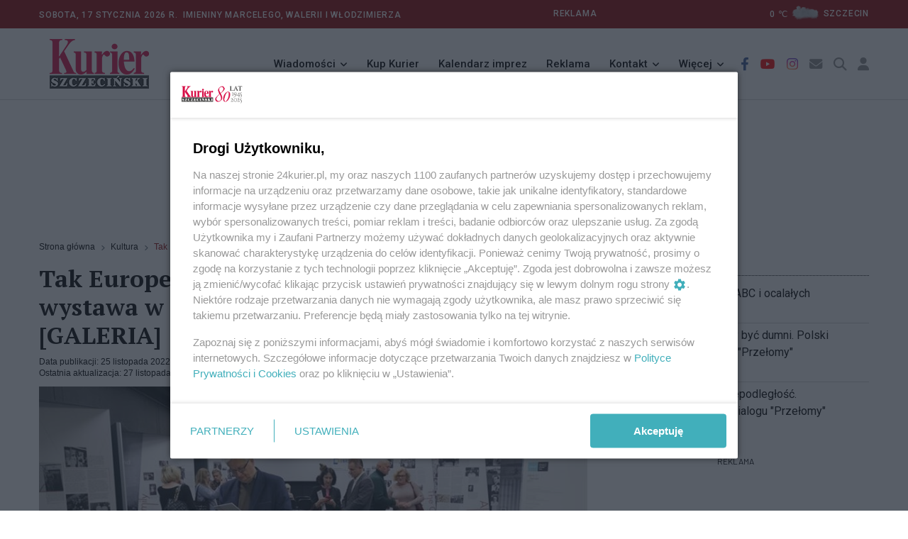

--- FILE ---
content_type: text/html; charset=utf-8
request_url: https://24kurier.pl/aktualnosci/kultura/tak-europejczycy-pomagali-zydom-wazna-wystawa-w-szczecinskich-przelomach/
body_size: 19830
content:



<!DOCTYPE html>
<html lang="pl">
<head>


    <!-- Google tag (gtag.js) -->
    <script async src="https://www.googletagmanager.com/gtag/js?id=G-18LN54EZZD"></script>
    <script>
        window.dataLayer = window.dataLayer || [];
        function gtag() { dataLayer.push(arguments); }
        gtag('js', new Date());

        gtag('config', 'G-18LN54EZZD');
    </script>


    <meta http-equiv="content-type" content="text/html; charset=UTF-8" />
    <meta name="viewport" content="width=device-width, initial-scale=1" />
    <meta name="theme-color" content="#202D40" />

    <script integrity="sha256-9/aliU8dGd2tb6OSsuzixeV4y/faTqgFtohetphbbj0=" crossorigin="anonymous" src="https://code.jquery.com/jquery-3.5.1.min.js"></script>
    <script type="text/javascript" src="/Scripts/jquery.validate.min.js"></script>
    <script type="text/javascript" src="/Scripts/jquery.cookie.js"></script>

    <script src="/Scripts/googledfp2.js?v=202510151312"></script>
    <script type="text/javascript" src="/Scripts/imieniny.js?v=20240819_1955"></script>

    <script type="text/javascript" src="/Scripts/jquery-ui.js?v=20221008"></script>
    <script type="text/javascript" src="/Scripts/datepicker-pl.js?v=20221008"></script>

    <script integrity="sha384-MrcW6ZMFYlzcLA8Nl+NtUVF0sA7MsXsP1UyJoMp4YLEuNSfAP+JcXn/tWtIaxVXM" crossorigin="anonymous" src="https://cdn.jsdelivr.net/npm/bootstrap@5.0.2/dist/js/bootstrap.bundle.min.js"></script>
    <script async defer crossorigin="anonymous" src="https://connect.facebook.net/pl_PL/sdk.js#xfbml=1&amp;version=v4.0"></script>
    <script src="https://cdn.jsdelivr.net/gh/fancyapps/fancybox@3.5.7/dist/jquery.fancybox.min.js"></script>
    <script src="https://cdnjs.cloudflare.com/ajax/libs/malihu-custom-scrollbar-plugin/3.1.5/jquery.mCustomScrollbar.concat.min.js"></script>
    <script type="text/javascript" src="/Scripts/slick.min.js"></script>
    <script type="text/javascript" src="/Scripts/jquery.vEllipsis.min.js"></script>
    <script type="text/javascript" src="/Scripts/rAF.js"></script>
    <script type="text/javascript" src="/Scripts/jquery.fitvids.js"></script>
    <script type="text/javascript" src="/Scripts/pomocnicze.js?v=20251009"></script>
    <script type="text/javascript" src="/Scripts/jquery.scrolling-tabs.js"></script>



        <title>24Kurier.pl - Tak Europejczycy pomagali &#x17B;ydom. Wa&#x17C;na wystawa w szczeci&#x144;skich &quot;Prze&#x142;omach&quot;</title>


    <meta name="description" content="" />
    <meta name="keywords" content="Prze&#x142;omy,&#x17B;ydzi" />
    <meta property="og:title" content="Tak Europejczycy pomagali &#x17B;ydom. Wa&#x17C;na wystawa w szczeci&#x144;skich &quot;Prze&#x142;omach&quot;" />
    <meta property="og:type" content="website" />
    <meta property="og:url" content="https://24kurier.pl/aktualnosci/kultura/tak-europejczycy-pomagali-zydom-wazna-wystawa-w-szczecinskich-przelomach/" />
    <meta property="og:image" content="https://24kurier.pl/media/luzl42kg/773469-dariusz-gorajski.jpg?rxy=0.50729701400274141,0.44878776876840532&width=834&height=360&v=1d902551c480d20" />
    <meta property="og:description" content="" />


    <link rel="icon" type="image/png" href="https://24kurier.pl/img/favicon.png" />

    <link rel="stylesheet" integrity="sha384-EVSTQN3/azprG1Anm3QDgpJLIm9Nao0Yz1ztcQTwFspd3yD65VohhpuuCOmLASjC" crossorigin="anonymous" href="https://cdn.jsdelivr.net/npm/bootstrap@5.0.2/dist/css/bootstrap.min.css">
    <link rel="stylesheet" href="https://cdn.jsdelivr.net/gh/fancyapps/fancybox@3.5.7/dist/jquery.fancybox.min.css" />
    <link rel="stylesheet" integrity="sha512-MV7K8+y+gLIBoVD59lQIYicR65iaqukzvf/nwasF0nqhPay5w/9lJmVM2hMDcnK1OnMGCdVK+iQrJ7lzPJQd1w==" crossorigin="anonymous" referrerpolicy="no-referrer" href="https://cdnjs.cloudflare.com/ajax/libs/font-awesome/6.2.1/css/all.min.css" />
    <link rel="stylesheet" href="https://cdnjs.cloudflare.com/ajax/libs/malihu-custom-scrollbar-plugin/3.1.5/jquery.mCustomScrollbar.min.css">

    <link rel="stylesheet" type="text/css" href="/Css/custom_styles.css?v=20251118">
    <link rel="stylesheet" type="text/css" href="/Css/custom_styles_mb.css?v=20251106">
    <link rel="stylesheet" type="text/css" href="/Css/slick.css">
    <link rel="stylesheet" type="text/css" href="/Css/jquery.scrolling-tabs.css">


    <script async src="https://www.instagram.com/embed.js"></script>



        <link rel="canonical" href="https://24kurier.pl/aktualnosci/kultura/tak-europejczycy-pomagali-zydom-wazna-wystawa-w-szczecinskich-przelomach/" />

    <script>
        (function (i, s, o, g, r, a, m) {
            i['GoogleAnalyticsObject'] = r; i[r] = i[r] || function () {
                (i[r].q = i[r].q || []).push(arguments)
            }, i[r].l = 1 * new Date(); a = s.createElement(o),
                m = s.getElementsByTagName(o)[0]; a.async = 1; a.src = g; m.parentNode.insertBefore(a, m)
        })(window, document, 'script', '//www.google-analytics.com/analytics.js', 'ga');

        ga('create', 'UA-52811761-2', 'auto');
        ga('send', 'pageview');

        setTimeout("ga('send', 'event', 'NoBounce', 'Over 10 seconds')", 10000);

    </script>

    <script>
        const theme = localStorage.getItem('theme');
        document.documentElement.dataset.theme = theme;
    </script>
    
    <script id='gptScript' type='text/javascript' crossorigin='anonymous' async src="//securepubads.g.doubleclick.net/tag/js/gpt.js"></script>
    <script>var sas_idmnet = sas_idmnet || {}; sas_idmnet.cmd = sas_idmnet.cmd || []; var sas = sas || {}; sas.cmd = sas.cmd || []; var NzpPyBmOTGuZ = NzpPyBmOTGuZ || false;</script>
    <script type='text/javascript' async src="//smart.idmnet.pl/738737/smartConfig_2123789.js"></script>
    <script type='text/javascript' async src="//smart.idmnet.pl/prebidBoilerplate.js"></script>
        
    <div id="fb-root"></div>
    <script async defer crossorigin="anonymous" nonce="rL9KcjBj" src="https://connect.facebook.net/pl_PL/sdk.js#xfbml=1&amp;version=v15.0"></script>

</head>

<body>

    <header class="header sticky_on">
        <div id="sticky_placeholder"></div>
        <!-- start  topbar -->
        <div class="topbar" id="topbar_wrap">
            <div class="container">
                <div class="row align-items-center">
                    <!-- data -->
                    <div class="col-lg-6">
                        <span class="meta">


                            Sobota,
                            17 stycznia 2026&nbsp;r.&nbsp;
                            <script type="text/javascript">
            				<!--
                                if (WypiszImieniny) {
                                    WypiszImieniny('Imieniny ', '',
                                        ", ", " i ",
                                        0);
                                }
                                //-->

                            </script>

                        </span>



                    </div>
                    <!-- imieniny koniec -->

                    

<div class="col-lg-6">
    <div class="topbar_right">
        <div class="d-none d-lg-block">
            <span class="meta" style="text-align:left; padding-right:20em">
                <a href="/redakcja/reklama/">REKLAMA</a>
            </span>
            <!--2026-01-17T03:00:00+01:00--><span class="meta">
		0
		<span>℃</span><a href="/pogoda"><img class="ml-2 mr-2" style="width: 50px;" src="/img/pogoda/chm.png" alt="" /><span class="meta">szczecin</span></a></span>
        </div>
    </div>
</div>



                    
                        
                    
                </div>
            </div>
        </div>
        <!-- end topbar -->
        <!-- menu -->
        <div class="header_main navbar_wrap" id="navbar_wrap">
            <div class="container">
                <div class="row">
                    <div class="d-flex align-items-center justify-content-between">
                        <!-- start logo -->
                        <div class="logo">
                            <a href="/">
                                <img src="/media/051il0sr/kurier_winieta_31-12-2022_bez_napisow_277x70.png" alt="24kurier.pl" />
                            </a>
                        </div>
                        <!-- koniec logo -->
                        <!-- start main menu -->
                        <nav class="main_menu">
                            <ul>
                                <li class="main_menu_item main_menu_sub">
                                    <a href="#">Wiadomości</a>
                                    <ul class="main_menu_dropdown">
                                        <li><a href="/aktualnosci/wiadomosci">Szczecin/Region</a></li>
                                        <li><a href="/aktualnosci/sport/">Sport</a></li>
                                        <li><a href="/aktualnosci/kultura/">Kultura</a></li>
                                        <li><a href="/aktualnosci/nauka/">Nauka</a></li>
                                        <li><a href="/aktualnosci/kraj">Kraj/Świat</a></li>
                                        <li><a href="/na-luzie/">Na luzie</a></li>
                                    </ul>
                                </li>

                                <li class="main_menu_item">
                                    <a href="//ekurier.24kurier.pl" target="_blank">Kup Kurier</a>
                                </li>

                                <li class="main_menu_item">
                                    <a href="/kalendarz-imprez/">Kalendarz imprez</a>
                                </li>

                                <li class="main_menu_item">
                                    <a href="/redakcja/reklama">Reklama</a>
                                </li>

                                <li class="main_menu_item main_menu_sub">
                                    <a href="#">Kontakt</a>
                                    <ul class="main_menu_dropdown">
                                        <li><a href="/strony-pomocnicze/napisz-do-nas/">Napisz do nas</a></li>
                                        <li><a href="/redakcja/kontakt">Redakcja</a></li>
                                    </ul>
                                </li>

                                <li class="main_menu_item main_menu_sub">
                                    <a href="#">Więcej</a>
                                    <ul class="main_menu_dropdown">
                                        <li><a href="/75-lat-kuriera-szczecinskiego/">81 lat Kuriera</a></li>
                                        <li><a href="/pogoda/">Pogoda</a></li>
                                    </ul>
                                </li>

                            </ul>
                        </nav>
                        <!-- koniec main menu -->
                        <!-- start ikony -->
                        <ul class="header_item">
                            <li class="item i_facebook"><a href="https://www.facebook.com/KurierSzczecinski/" target="_blank"><i class="fab fa-facebook-f"></i></a></li>
                            <li class="item i_youtube"><a href="https://www.youtube.com/user/24Kurier" target="_blank"><i class="fab fa-youtube"></i></a></li>
                            <li class="item i_instagram"><a href="https://www.instagram.com/explore/locations/648581805/24kurierpl-serwis-gazety-kurier-szczecinski/?hl=pl" target="_blank"><i class="fab fa-instagram"></i></a></li>

                            <li class="item i_mail"><a href="/strony-pomocnicze/napisz-do-nas/"><i class="fas fa-envelope"></i></a></li>

                            <li class="item i_search">
                                <div class="nav_search">
                                    <a href="#" class="search_trigger"><i class="fas fa-search"></i></a>
                                    <div class="search_box">
                                        <form class="search_form" id="szukaj_form" action="/Szukaj">
                                            <input name="frazy" type="text" placeholder="Szukaj na 24kurier.pl" class="search_input" />
                                            <button type="submit" class="search_button"
                                                    onclick="document.getElementById('szukaj_form').submit();">
                                                <i class="fas fa-search"></i>
                                            </button>
                                        </form>
                                    </div>
                                </div>

                            </li>
                            <li>
                                


    <li class="item i_login">
        <a href="/logowanie">
            <i class="fa-solid fa-user"></i>
            </a>
    </li>

                            </li>
                        </ul>
                        <!-- koniec ikony -->
                    </div>
                </div>
            </div>
        </div>
    </header>


    <!-- start mobile-header -->
    <div class="mobile_header mobile_sticky_on">
        <div id="mobile_sticky_placeholder"></div>
        <div class="topbar_mobile" id="topbar_mobile">
            <ul>
                <li>
                    Sobota,
                    17 stycznia 2026r.&nbsp;

                </li>
            </ul>
        </div>

        <div class="mobile_menu_bar_wrap" id="mobile_menu_bar_wrap">
            <div class="menu_mobile_bar">
                <div class="logo bg-shadow">
                    <a href="/"><img src="/media/051il0sr/kurier_winieta_31-12-2022_bez_napisow_277x70.png" alt="24kurier"></a>
                </div>


            <ul class="header_item">
                <li class="item i_mail">
                    <a href="/strony-pomocnicze/napisz-do-nas/"><i class="fas fa-envelope"></i></a>
                </li>

                <li class="item i_search">
                    <div class="nav_search">
                        <a href="#" class="search_trigger"><i class="fas fa-search"></i></a>
                        <div class="search_box">
                            <form class="search_form" id="szukaj_form" action="/Szukaj">
                                <input type="text" name="frazy" placeholder="Szukaj na 24kurier.pl" class="search_input">
                                <button type="submit" class="search_button" onclick="document.getElementById('szukaj_form').submit();">
                                    <i class="fas fa-search"></i>
                                </button>
                            </form>
                        </div>
                    </div>
                </li>


                <li class="item i_switch">
                    <a class="darkbutton"><i class="fa-solid fa-moon"></i></a>
                    <a class="lightbutton" style="display:none;"><i class="fa-solid fa-sun"></i> </a>
                </li>

                
                    


    <li class="item i_login">
        <a href="/logowanie">
            <i class="fa-solid fa-user"></i>
            </a>
    </li>

                

                <li class="item">
                    <span class="togler_mobile">
                        <span class="bar"></span>
                        <span class="bar"></span>
                        <span class="bar"></span>
                        <span class="bar"></span>
                    </span>
                </li>
            </ul>

            </div>

            <div class="menu_mobile_nav">
                <div class="menu_mobile">
                    <ul class="menu">
                        <li class="menu_mobile_sub">
                            <a href="/aktualnosci/wiadomosci/">Wiadomości</a>
                            <ul class="menu_mobile_dropdown">
                                <li><a href="/aktualnosci/wiadomosci">Szczecin/Region</a></li>
                                <li><a href="/aktualnosci/sport/">Sport</a></li>
                                <li><a href="/aktualnosci/kultura/">Kultura</a></li>
                                <li><a href="/aktualnosci/nauka/">Nauka</a></li>
                                <li><a href="/aktualnosci/kraj/">Kraj/Świat</a></li>
                                <li><a href="/na-luzie/">Na Luzie</a></li>
                            </ul>
                        </li>

                        <li>
                            <a href="//ekurier.24kurier.pl" target="_blank">Kup Kurier</a>
                        </li>

                        <li>
                            <a href="/kalendarz-imprez/">Kalendarz imprez</a>
                        </li>

                        <li>
                            <a href="/redakcja/reklama/">Reklama</a>
                        </li>

                        <li class="menu_mobile_sub">
                            <a href="/redakcja/kontakt/">Kontakt</a>
                            <ul class="menu_mobile_dropdown">
                                <li><a href="/strony-pomocnicze/napisz-do-nas/">Napisz do nas</a></li>
                                <li><a href="/redakcja/kontakt">Redakcja</a></li>
                            </ul>
                        </li>

                        <li class="menu_mobile_sub">
                            <a href="#">Więcej</a>
                            <ul class="menu_mobile_dropdown">
                                <li><a href="/75-lat-kuriera-szczecinskiego/">81 lat Kuriera</a></li>
                                <li><a href="/pogoda/">Pogoda</a></li>
                            </ul>
                        </li>

                    </ul>
                </div>
            </div>
        </div>
    </div>

    <div class="box_reklama_txt">REKLAMA</div>
    <div class="box_reklama">

              
        
    <div id='top_1'>
        <script type='text/javascript'>
            sas_idmnet.cmd.push(function () { sas_idmnet.release('top_1'); });
        </script>
    </div>

        


    </div>

    






<script type="application/ld+json">
{
        "@type": "NewsArticle",
    "mainEntityOfPage": "https://24kurier.pl/aktualnosci/kultura/tak-europejczycy-pomagali-zydom-wazna-wystawa-w-szczecinskich-przelomach/",
    "headline": "Tak Europejczycy pomagali &#x17B;ydom. Wa&#x17C;na wystawa w szczeci&#x144;skich &quot;Prze&#x142;omach&quot;",
    "description": "",
    "datePublished": null,
    "dateModified": "2022-11-27 11:40",
    "author": {
            "@type": "Person",
        "name": "Redakcja Kuriera"
    },
    "publisher": {
            "@type": "Organization",
        "name": "Kurier Szczeci\u0144ski",
        "url": "https://24kurier.pl",
        "logo": {
                "@type": "ImageObject",
            "url": "https://24kurier.pl/img/fav/favicon.ico"
        }
        },
    "image": {
            "@type": "ImageObject",
        "url": "https://24kurier.pl/media/luzl42kg/773469-dariusz-gorajski.jpg?rxy=0.50729701400274141,0.44878776876840532&width=834&height=360&v=1d902551c480d20"
    },
    "@context": "http://schema.org"
}
</script>


<div class="container artykul">
    <div class="row">
        <div class="col-lg-8 col-md-12">
            


<div>
    <ul class="breadcrumb">

                <li class="breadcrumb-item">
                    <a href="/">
                        Strona g&#x142;&#xF3;wna
                    </a>
                </li>
                <li class="breadcrumb-item">
                    <a href="/aktualnosci/kultura/">
                        Kultura
                    </a>
                </li>

        <li class="breadcrumb-item active">
            Tak Europejczycy pomagali &#x17B;ydom. Wa&#x17C;na wystawa w szczeci&#x144;skich &quot;Prze&#x142;omach&quot;
        </li>
    </ul>
</div>

            <div class="art">
                <h1 class="art_tytul">
                    Tak Europejczycy pomagali &#x17B;ydom. Wa&#x17C;na wystawa w szczeci&#x144;skich &quot;Prze&#x142;omach&quot;
 [GALERIA]
                </h1>
                    <div class="art_meta">
                        <div class="art_pub">
                            Data publikacji: 25 listopada 2022 r. 21:04
                        </div>

                            <div class="art_akt">
                                Ostatnia aktualizacja: 27 listopada 2022 r. 11:40
                            </div>
                    </div>

                <input type="hidden" id="viewCount" value='176'>
                <input type="hidden" id="artId" value="617169">

                    <div class="art_fot_top">

                        <a href="https://24kurier.pl/media/luzl42kg/773469-dariusz-gorajski.jpg" data-fancybox="gallery3" data-caption='Fot. Dariusz Gorajski'>
                            <!-- tu jest istotne by link nie miał dodatkowych parametrów -->
                            <img src="/media/luzl42kg/773469-dariusz-gorajski.jpg?rxy=0.50729701400274141,0.44878776876840532&amp;width=834&amp;height=360&amp;v=1d902551c480d20" class="img-fluid figure-img" alt="Tak Europejczycy pomagali &#x17B;ydom. Wa&#x17C;na wystawa w szczeci&#x144;skich &quot;Prze&#x142;omach&quot;" />
                        </a>

                        <div class="art_fot_podpis">
                            Fot. Dariusz Gorajski
                            <span class="autor_fotki">
                                &nbsp;
                            </span>
                        </div>
                    </div>



                <p>W Centrum Dialogu "Przełomy", filii Muzeum Narodowego na placu Solidarności w Szczecinie, możemy oglądać wystawę „Między życiem a śmiercią. Historie pomocy w czasie Zagłady”. Ekspozycja przybliża historie mieszkańców różnych krajów Europy niosących pomoc Żydom prześladowanym w czasie II wojny światowej oraz relacje ocalonych. Oddając głos zarówno ratującym, jak i uratowanym, wystawa prowadzi zwiedzających przez opowieść o aktach wielkiej odwagi i niezwykłej woli przetrwania. </p><center>
    <div class="box_reklama_txt">REKLAMA</div>
    <div id='inside_2_article'>
        <script type='text/javascript'>
            sas_idmnet.cmd.push(function () { sas_idmnet.release('inside_2_article'); });
        </script>
    </div>
    <div class="odstep"></div>
</center>
<p>W latach 1939-1945 mieszkańcy krajów okupowanych przez nazistowskie Niemcy byli świadkami pogłębiających się prześladowań społeczności żydowskiej. Ukrywanie lub udzielanie pomocy członkom rodziny, sąsiadom czy współpracownikom pochodzenia żydowskiego było przestępstwem karanym pobiciem, więzieniem, a w niektórych krajach nawet śmiercią. Byli tacy, którzy bezradnie przyglądali się brutalnej rzeczywistości, zdarzały się nawet przypadki czerpania korzyści z tragicznej sytuacji Żydów. Wiele osób jednak nie szczędziło wysiłków, aby udzielić potrzebującym pomocy. Byli wśród nich przedstawiciele wszystkich grup społecznych – robotnicy fabryczni i lekarze, szwaczki i arystokraci, rolnicy i dyplomaci.</p>
<p>Wystawa „Między życiem a śmiercią” to wspólna inicjatywa Europejskiej Sieci Pamięć i Solidarność, Muzeum Historii Żydów Polskich POLIN oraz Silent Heroes Memorial Center w Berlinie. Inauguracja ekspozycji odbyła się w styczniu 2018 roku w siedzibie Komisji Europejskiej w Brukseli z okazji Międzynarodowego Dnia Pamięci Ofiar Holokaustu. Od tego czasu odwiedziła osiem krajów Europy oraz Japonię. Na trasie jej międzynarodowego tournée znalazły się m.in.: Amsterdam, Bratysława, Wilno, Budapeszt, Brno i Drezno. Prezentacja wystawy współfinansowana jest ze środków Unii Europejskiej.</p>
<p>W Szczecinie wystawę będzie można oglądać do końca stycznia przyszłego roku.</p>
<p>(as)</p>

                <div class="box_reklama_txt">REKLAMA</div>
                <div class="box_reklama">
                    
    <center>
        <div id='inside_3_article'>
            <script type='text/javascript'>
                sas_idmnet.cmd.push(function () { sas_idmnet.release('inside_3_article'); });
            </script>
        </div>
    </center>

                    

                </div>


                    <div class="galeria">
                                    <div>

                                        <a data-fancybox="gallery3"
                                                                                      data-caption='Fot. Dariusz Gorajski'
                                           href="/media/3bljuwqy/773466-dariusz-gorajski.jpg">
                                            <img src="/media/3bljuwqy/773466-dariusz-gorajski.jpg?rmode=pad&amp;width=266&amp;height=200&amp;bgcolor=fff&amp;v=1d9010e315eb300"
                                                 class="img-fluid"
                                                 alt="Tak Europejczycy pomagali &#x17B;ydom. Wa&#x17C;na wystawa w szczeci&#x144;skich &quot;Prze&#x142;omach&quot;">
                                        </a>
                                    </div>
                                    <div>

                                        <a data-fancybox="gallery3"
                                                                                      data-caption='Fot. Dariusz Gorajski'
                                           href="/media/g5lnpsu0/773458-dariusz-gorajski.jpg">
                                            <img src="/media/g5lnpsu0/773458-dariusz-gorajski.jpg?rmode=pad&amp;width=266&amp;height=200&amp;bgcolor=fff&amp;v=1d9010e3187e5e0"
                                                 class="img-fluid"
                                                 alt="Tak Europejczycy pomagali &#x17B;ydom. Wa&#x17C;na wystawa w szczeci&#x144;skich &quot;Prze&#x142;omach&quot;">
                                        </a>
                                    </div>
                                    <div>

                                        <a data-fancybox="gallery3"
                                                                                      data-caption='Fot. Dariusz Gorajski'
                                           href="/media/0a3lnvna/804478c0-639b-407f-b3bd-95c464f7c8c8.jpg">
                                            <img src="/media/0a3lnvna/804478c0-639b-407f-b3bd-95c464f7c8c8.jpg?rmode=pad&amp;width=266&amp;height=200&amp;bgcolor=fff&amp;v=1d9010f52dca770"
                                                 class="img-fluid"
                                                 alt="Tak Europejczycy pomagali &#x17B;ydom. Wa&#x17C;na wystawa w szczeci&#x144;skich &quot;Prze&#x142;omach&quot;">
                                        </a>
                                    </div>
                                    <div>

                                        <a data-fancybox="gallery3"
                                                                                      data-caption='Fot. Dariusz Gorajski'
                                           href="/media/h54dyee2/cbb9b129-24ff-4273-9014-69617d2a40a8.jpg">
                                            <img src="/media/h54dyee2/cbb9b129-24ff-4273-9014-69617d2a40a8.jpg?rmode=pad&amp;width=266&amp;height=200&amp;bgcolor=fff&amp;v=1d9010f533e4f70"
                                                 class="img-fluid"
                                                 alt="Tak Europejczycy pomagali &#x17B;ydom. Wa&#x17C;na wystawa w szczeci&#x144;skich &quot;Prze&#x142;omach&quot;">
                                        </a>
                                    </div>
                                    <div>

                                        <a data-fancybox="gallery3"
                                                                                      data-caption='Fot. Dariusz Gorajski'
                                           href="/media/03pevzin/bcbeaa68-cee9-4969-97b1-6cc39a492d0f.jpg">
                                            <img src="/media/03pevzin/bcbeaa68-cee9-4969-97b1-6cc39a492d0f.jpg?rmode=pad&amp;width=266&amp;height=200&amp;bgcolor=fff&amp;v=1d9010f5399dcf0"
                                                 class="img-fluid"
                                                 alt="Tak Europejczycy pomagali &#x17B;ydom. Wa&#x17C;na wystawa w szczeci&#x144;skich &quot;Prze&#x142;omach&quot;">
                                        </a>
                                    </div>
                                    <div>

                                        <a data-fancybox="gallery3"
                                                                                      data-caption='Fot. Dariusz Gorajski'
                                           href="/media/ygigrbuo/5a6c4a58-57de-4a09-aeaf-c0a587ab4ff8.jpg">
                                            <img src="/media/ygigrbuo/5a6c4a58-57de-4a09-aeaf-c0a587ab4ff8.jpg?rmode=pad&amp;width=266&amp;height=200&amp;bgcolor=fff&amp;v=1d9010f53f56a70"
                                                 class="img-fluid"
                                                 alt="Tak Europejczycy pomagali &#x17B;ydom. Wa&#x17C;na wystawa w szczeci&#x144;skich &quot;Prze&#x142;omach&quot;">
                                        </a>
                                    </div>
                                    <div>

                                        <a data-fancybox="gallery3"
                                                                                      data-caption='Fot. Dariusz Gorajski'
                                           href="/media/4bghprts/567812e0-a023-4db0-873f-47e9627bfb2c.jpg">
                                            <img src="/media/4bghprts/567812e0-a023-4db0-873f-47e9627bfb2c.jpg?rmode=pad&amp;width=266&amp;height=200&amp;bgcolor=fff&amp;v=1d9010f544deab0"
                                                 class="img-fluid"
                                                 alt="Tak Europejczycy pomagali &#x17B;ydom. Wa&#x17C;na wystawa w szczeci&#x144;skich &quot;Prze&#x142;omach&quot;">
                                        </a>
                                    </div>
                                    <div>

                                        <a data-fancybox="gallery3"
                                                                                      data-caption='Fot. Dariusz Gorajski'
                                           href="/media/lzzl3pmg/7e11c31f-f54f-42ec-892f-77a886ec1f20.jpg">
                                            <img src="/media/lzzl3pmg/7e11c31f-f54f-42ec-892f-77a886ec1f20.jpg?rmode=pad&amp;width=266&amp;height=200&amp;bgcolor=fff&amp;v=1d9010f54af92b0"
                                                 class="img-fluid"
                                                 alt="Tak Europejczycy pomagali &#x17B;ydom. Wa&#x17C;na wystawa w szczeci&#x144;skich &quot;Prze&#x142;omach&quot;">
                                        </a>
                                    </div>
                                    <div>

                                        <a data-fancybox="gallery3"
                                                                                      data-caption='Fot. Dariusz Gorajski'
                                           href="/media/vaqf534k/cabccfa3-6503-4f8e-9986-91d16768f4f8.jpg">
                                            <img src="/media/vaqf534k/cabccfa3-6503-4f8e-9986-91d16768f4f8.jpg?rmode=pad&amp;width=266&amp;height=200&amp;bgcolor=fff&amp;v=1d9010f55088820"
                                                 class="img-fluid"
                                                 alt="Tak Europejczycy pomagali &#x17B;ydom. Wa&#x17C;na wystawa w szczeci&#x144;skich &quot;Prze&#x142;omach&quot;">
                                        </a>
                                    </div>
                                    <div>

                                        <a data-fancybox="gallery3"
                                                                                      data-caption='Fot. Dariusz Gorajski'
                                           href="/media/plmn0bmo/620f1c6c-9eff-49be-89cc-b58fcb4d6ec5.jpg">
                                            <img src="/media/plmn0bmo/620f1c6c-9eff-49be-89cc-b58fcb4d6ec5.jpg?rmode=pad&amp;width=266&amp;height=200&amp;bgcolor=fff&amp;v=1d9010f556db290"
                                                 class="img-fluid"
                                                 alt="Tak Europejczycy pomagali &#x17B;ydom. Wa&#x17C;na wystawa w szczeci&#x144;skich &quot;Prze&#x142;omach&quot;">
                                        </a>
                                    </div>

                    </div>







            </div> <!-- zamyka artykuł (art)-->



            <div class="art_social">
                <script type="text/javascript" async="async" src="//s7.addthis.com/js/300/addthis_widget.js#pubid=ra-55ad103716fce35b"></script>

<div class="addthis_sharing_toolbox"></div>

            </div>

            

    <div class="art_komentarze">
        <h3>
            <span>
                Komentarze
            </span>
        </h3>

            <div class="komentarz">
                <img src="/img/avatar2.png" alt="" />

                <div class="komentarz_autor">
                    @@Marcin
                </div>

                <div class="komentarz_data">
                    2022-11-29 13:14:30
                </div>

                <div class="komentarz_tresc">
                    &quot;to niedobra jest o tym m&#xF3;wi&#x107;&quot;
                </div>


                    <div style="text-align:right;color:grey">
                        <em>Aby odpowiedzieć na komentarz, musisz być zalogowany.</em>
                    </div>


            </div>
            <div class="komentarz">
                <img src="/img/avatar2.png" alt="" />

                <div class="komentarz_autor">
                    @Marcin
                </div>

                <div class="komentarz_data">
                    2022-11-27 21:26:48
                </div>

                <div class="komentarz_tresc">
                    @Romek zada&#x142; w przestrzeni publicznej wa&#x17C;ne pytanie. Zapytam si&#x119; i ja o to jaki jest stosunek &quot;nowoczesnych Polak&#xF3;w&quot; do zbrodni &#x17C;ydowskich na Palesty&#x144;czykach? Do ostrzeliwania osiedli mieszkaniowych (tak samo jak Putin na Ukrainie) czy burzenia dom&#xF3;w i upraw Palesty&#x144;czykom? Tu a&#x17C; si&#x119; prosi o reakcj&#x119; wszak nie po drodze &quot;nowoczesnym Polakom&quot; z zawi&#x15B;ci&#x105; czy nienawi&#x15B;ci&#x105; jak sam piszesz.
                </div>


                    <div style="text-align:right;color:grey">
                        <em>Aby odpowiedzieć na komentarz, musisz być zalogowany.</em>
                    </div>


            </div>
            <div class="komentarz">
                <img src="/img/avatar2.png" alt="" />

                <div class="komentarz_autor">
                    @Marcin
                </div>

                <div class="komentarz_data">
                    2022-11-27 20:05:22
                </div>

                <div class="komentarz_tresc">
                    Nie wiem czy jeste&#x15B; &#x17B;ydem, argumentujesz dok&#x142;adnie tak jak &#x17B;ydzi kt&#xF3;rzy nienawidz&#x105; Polski i nie ukrywaj&#x105; tego faktu jednocze&#x15B;nie u&#x17C;ywaj&#x105;c polskiego obywatelstwa by twierdzi&#x107; &#x17C;e s&#x105; Polakami. Nie mo&#x17C;na naraz by&#x107; i nie by&#x107; Polakiem chyba &#x17C;e cierpi si&#x119; na zaburzenia. &quot;My nowocze&#x15B;ni Polacy nie potrzebujemy takich postaw zawi&#x15B;ci i nienawi&#x15B;ci. Tym bardziej tu na Pomorzu.&quot; Esencja tego o czym pisz&#x119;, jeste&#x15B; polonofobem a wi&#x119;c w najlepszym razie jeste&#x15B; samonienawidz&#x105;cym Polakiem. Lecz kompleksy poliniaku.
                </div>


                    <div style="text-align:right;color:grey">
                        <em>Aby odpowiedzieć na komentarz, musisz być zalogowany.</em>
                    </div>


            </div>
            <div class="komentarz">
                <img src="/img/avatar2.png" alt="" />

                <div class="komentarz_autor">
                    @Marcin
                </div>

                <div class="komentarz_data">
                    2022-11-27 19:55:56
                </div>

                <div class="komentarz_tresc">
                    W kt&#xF3;rym miejscu postawi&#x142;em si&#x119; nad tob&#x105; zw&#x142;aszcza &#x17C;e ty nieustannie stawiasz si&#x119; ponad Polakami (a wi&#x119;c i mn&#x105;) dziel&#x105;c Polak&#xF3;w na &quot;nowoczesnych&quot; i nie-&quot;nowoczesnych&quot;. Takim jak ty zawsze m&#xF3;wi&#x119; by wstydzili si&#x119; za &#x15B;wi&#x144;stwa kt&#xF3;rych dokonali a nie za Polsk&#x119; czy Polak&#xF3;w bo tu wi&#x119;kszego wstydu nie ma jak si&#x119; popatrzy na nasz&#x105; histori&#x119;.&#xD;&#xA;Sugerujesz &#x17C;e jestem antysemit&#x105; to dlatego &#x17C;e podaj&#x119; fakty czy dlatego &#x17C;e wyssa&#x142;em antysemityzm z mlekiem matki? Nacjonalizm? Chyba chodzi ci o Izrael i syjonizm...
                </div>


                    <div style="text-align:right;color:grey">
                        <em>Aby odpowiedzieć na komentarz, musisz być zalogowany.</em>
                    </div>


            </div>
            <div class="komentarz">
                <img src="/img/avatar2.png" alt="" />

                <div class="komentarz_autor">
                    Romek
                </div>

                <div class="komentarz_data">
                    2022-11-27 19:52:33
                </div>

                <div class="komentarz_tresc">
                    Kiedy Europejczycy zaczn&#x105; pomaga&#x107; Palesty&#x144;czykom kt&#xF3;rym Izrael zabra&#x142; wolno&#x15B;&#x107; i pok&#xF3;j?
                </div>


                    <div style="text-align:right;color:grey">
                        <em>Aby odpowiedzieć na komentarz, musisz być zalogowany.</em>
                    </div>


            </div>
            <div class="komentarz">
                <img src="/img/avatar2.png" alt="" />

                <div class="komentarz_autor">
                    Marcin 
                </div>

                <div class="komentarz_data">
                    2022-11-27 18:59:45
                </div>

                <div class="komentarz_tresc">
                    A dlaczego ty pod r&#xF3;&#x17C;nymi nickami stawiasz si&#x119; nade mn&#x105; i m&#xF3;wisz mi co mam robi&#x107;? Mo&#x17C;e ty zrezygnuj z bycia Polakiem, skoro nie potrafisz zrozumie&#x107;, &#x17C;e antysemityzm czy nacjonalizm przysparza nam wstyd na &#x15B;wiecie. I dlaczego twierdzisz, &#x17C;e jestem &#x17B;ydem? Mo&#x17C;e ty jeste&#x15B; ruskim i m&#x105;cisz, &#x17C;eby zepsu&#x107; jeszcze bardziej obraz Polak&#xF3;w w Europie? Zacznij od siebie ze swoimi radami. My nowocze&#x15B;ni Polacy nie potrzebujemy takich postaw zawi&#x15B;ci i nienawi&#x15B;ci. Tym bardziej tu na Pomorzu. 
                </div>


                    <div style="text-align:right;color:grey">
                        <em>Aby odpowiedzieć na komentarz, musisz być zalogowany.</em>
                    </div>


            </div>
            <div class="komentarz">
                <img src="/img/avatar2.png" alt="" />

                <div class="komentarz_autor">
                    @Marcin
                </div>

                <div class="komentarz_data">
                    2022-11-27 12:11:23
                </div>

                <div class="komentarz_tresc">
                    Odpowiadam - wtedy kiedy wy - &#x17B;ydzi przestaniecie by&#x107; rasistami i przestaniecie nienawidzi&#x107; innych. Nie rozumiem waszej strategi od tysi&#x105;ca (co najmniej) lat powtarzacie ten sam b&#x142;&#x105;d i nic si&#x119; nie uczycie. Zamiast doceni&#x107; go&#x15B;cinno&#x15B;&#x107; ludno&#x15B;ci natywnej (np Polak&#xF3;w) to wy uwazacie &#x17C;e to zwierz&#x119;ta, gardzicie nimi, nienawidzicie, jeste&#x15B;cie rasistami, prowadzicie wrogie dzia&#x142;ania i wspieracie wrog&#xF3;w tej ludno&#x15B;ci natywnej. Na krzywdzie tych kt&#xF3;rzy was goszcz&#x105; pr&#xF3;bujecie budowa&#x107; dobrobyt. Dlaczego?&#xD;&#xA;
                </div>


                    <div style="text-align:right;color:grey">
                        <em>Aby odpowiedzieć na komentarz, musisz być zalogowany.</em>
                    </div>


            </div>
            <div class="komentarz">
                <img src="/img/avatar2.png" alt="" />

                <div class="komentarz_autor">
                    @Marcin 
                </div>

                <div class="komentarz_data">
                    2022-11-27 11:38:54
                </div>

                <div class="komentarz_tresc">
                    Mam dla ciebie dobr&#x105; wiadomo&#x15B;&#x107;. Nie ma przymusu by&#x107; Polakiem. Mo&#x17C;esz wraca&#x107; do swoich, &quot;Europejczyk&#xF3;w&quot; z Azji.
                </div>


                    <div style="text-align:right;color:grey">
                        <em>Aby odpowiedzieć na komentarz, musisz być zalogowany.</em>
                    </div>


            </div>
            <div class="komentarz">
                <img src="/img/avatar2.png" alt="" />

                <div class="komentarz_autor">
                    @pracownikprzelomow
                </div>

                <div class="komentarz_data">
                    2022-11-27 11:04:46
                </div>

                <div class="komentarz_tresc">
                    Ciekawe kiedy otworzycie sie na polska nacje skoro sie tak otwieracie na wszystkie....
                </div>


                    <div style="text-align:right;color:grey">
                        <em>Aby odpowiedzieć na komentarz, musisz być zalogowany.</em>
                    </div>


            </div>
            <div class="komentarz">
                <img src="/img/avatar2.png" alt="" />

                <div class="komentarz_autor">
                    Historyk2
                </div>

                <div class="komentarz_data">
                    2022-11-27 11:03:28
                </div>

                <div class="komentarz_tresc">
                    Z takich wystaw nale&#x17C;y wyci&#x105;ga&#x107; wnioski. Gdyby Europa pomog&#x142;a Polsce w 1939 to by nie trzeba by&#x142;o ukrywa&#x107; &#x17B;yd&#xF3;w. Dlatego Polska pomaga Ukrainie by nowi Ru- faszy&#x15B;ci obecni przyjaciele Niemiec nie mordowali tysi&#x105;cami niewinnych. Niemcy mogliby pokaza&#x107; teraz jak pomaga&#x107; w walce z przemoc&#x105; faszyzmem nazizmem i okrutn&#x105; rosyjsk&#x105; patologi&#x105;. No ale jako&#x15B; nie chc&#x105;. Wtedy te&#x17C; Europa nie chcia&#x142;a. Warto wyci&#x105;ga&#x107; wnioski a tych brakuje u organizator&#xF3;w wystawy i zwiedzajacych
                </div>


                    <div style="text-align:right;color:grey">
                        <em>Aby odpowiedzieć na komentarz, musisz być zalogowany.</em>
                    </div>


            </div>
            <div class="komentarz">
                <img src="/img/avatar2.png" alt="" />

                <div class="komentarz_autor">
                    Marcin 
                </div>

                <div class="komentarz_data">
                    2022-11-26 21:46:53
                </div>

                <div class="komentarz_tresc">
                    Zastanawiam si&#x119; kiedy ta nienawi&#x15B;&#x107; do &#x17B;yd&#xF3;w si&#x119; sko&#x144;czy. Wida&#x107; niekt&#xF3;rych  IIW&#x15A; niczego nie nauczy&#x142;a. Przez takie beznadziejne wpisy, kt&#xF3;re na szcz&#x119;&#x15B;cie nie maj&#x105; &#x17C;adnego wp&#x142;ywu na m&#x142;ode, m&#x105;dre pokolenie Polak&#xF3;w Europejczyk&#xF3;w, jeste&#x15B;my w krajach cywilizowanych wci&#x105;&#x17C; postrzegani jako ziej&#x105;cy nienawi&#x15B;ci&#x105; za&#x15B;cianek Europy. Wstyd by&#x107; Polakiem czasami, czytaj&#x105;c te wszystkie antysemickie wypociny! 
                </div>


                    <div style="text-align:right;color:grey">
                        <em>Aby odpowiedzieć na komentarz, musisz być zalogowany.</em>
                    </div>


            </div>
            <div class="komentarz">
                <img src="/img/avatar2.png" alt="" />

                <div class="komentarz_autor">
                    @czytam
                </div>

                <div class="komentarz_data">
                    2022-11-26 12:08:50
                </div>

                <div class="komentarz_tresc">
                    Przy&#x142;&#x105;czam si&#x119; do pytania o to kiedy wystawa na temat tego jak &#x17B;ydzi pomagali Europejczykom.
                </div>


                    <div style="text-align:right;color:grey">
                        <em>Aby odpowiedzieć na komentarz, musisz być zalogowany.</em>
                    </div>


            </div>
            <div class="komentarz">
                <img src="/img/avatar2.png" alt="" />

                <div class="komentarz_autor">
                    @@Zofia Kossak
                </div>

                <div class="komentarz_data">
                    2022-11-26 09:59:20
                </div>

                <div class="komentarz_tresc">
                    Szmalcownicy.Up&#x142;yn&#x119;&#x142;o tyle lat a szmalcownik dalej pozostaje synonimem zdrajcy, synonimem kogo&#x15B; kto kolaborowa&#x142; (surprise surp) z Niemcami, wrogami Polski i Polak&#xF3;w, kogo&#x15B; kto jest zagro&#x17C;eniem dla Polak&#xF3;w. To najgorsze dla was bo nie potwierdza masowo&#x15B;ci szmalcownictwa jako takiego kt&#xF3;re by&#x142;o i dalej jest napi&#x119;tnowane w&#x15B;r&#xF3;d Polak&#xF3;w. Spo&#x15B;r&#xF3;d szmalcownik&#xF3;w rekrutowali si&#x119; potem gorliwi kolaboranci komuny represjonujacy Polak&#xF3;w, chronieni przez &#x17C;ydokomun&#x119; kt&#xF3;rej szmalcownictwo nie przeszkadza&#x142;o. 
                </div>


                    <div style="text-align:right;color:grey">
                        <em>Aby odpowiedzieć na komentarz, musisz być zalogowany.</em>
                    </div>


            </div>
            <div class="komentarz">
                <img src="/img/avatar2.png" alt="" />

                <div class="komentarz_autor">
                    @@Zofia Kossak
                </div>

                <div class="komentarz_data">
                    2022-11-26 09:48:47
                </div>

                <div class="komentarz_tresc">
                    Dodam &#x17C;e te rozpaczliwe z waszej strony obsmarowywanie b&#x142;otem (albo czym&#x15B; gorszym) pami&#x119;ci Polski i Polak&#xF3;w nie s&#x105; niezauwa&#x17C;one. Pilecki odk&#x105;d przesta&#x142; by&#x107; waszym &#x17B;ydem nagle przesta&#x142; te&#x17C; by&#x107; bohaterem, od kilku lat zaczyna si&#x119; podwa&#x17C;a&#x107; jego ofiar&#x119; tylko po to by chroni&#x107; was przed odpowiedzialno&#x15B;ci&#x105; za jego &#x15B;mier&#x107;. Za to &#x17C;e losy Pileckiego w skoncentrowany spos&#xF3;b pokazuj&#x105; los wielu Polak&#xF3;w ratuj&#x105;cych czy pomagaj&#x105;cych &#x17B;ydom z nara&#x17C;eniem &#x17C;ycia za co spotka&#x142;a ich &#x17C;ydowska,specyficzna &quot;wdzi&#x119;czno&#x15B;&#x107;&quot;.
                </div>


                    <div style="text-align:right;color:grey">
                        <em>Aby odpowiedzieć na komentarz, musisz być zalogowany.</em>
                    </div>


            </div>
            <div class="komentarz">
                <img src="/img/avatar2.png" alt="" />

                <div class="komentarz_autor">
                    @@Zofia Kossak
                </div>

                <div class="komentarz_data">
                    2022-11-26 09:41:29
                </div>

                <div class="komentarz_tresc">
                    Ty to zr&#xF3;b, ja wykona&#x142;em prac&#x119; popularyzowania tekstu kt&#xF3;ry nie wiedzie&#x107; czemu zamilczany jest przez g&#x142;&#xF3;wny &#x15B;ciek od dekad. Moim zdaniem nie trzeba si&#x119;ga&#x107; po &#x17C;adne dodatkowe poza tym (ca&#x142;ym) tekstem kt&#xF3;rego fragment przytoczy&#x142;em. Zofia Kossak Szczucka wywodzi nakaz pomagania &#x17B;ydom z chrze&#x15B;cija&#x144;skiej etyki i moralno&#x15B;ci ponad/wbrew wrogim Polsce i Polakom uczuciom &#x17B;yd&#xF3;w. Tak po prostu porz&#x105;dny cz&#x142;owiek powinien si&#x119; zachowa&#x107;, ale tekst ten jest aktualnym oskar&#x17C;eniem wobec was - zdrajc&#xF3;w Polski.
                </div>


                    <div style="text-align:right;color:grey">
                        <em>Aby odpowiedzieć na komentarz, musisz być zalogowany.</em>
                    </div>


            </div>
            <div class="komentarz">
                <img src="/img/avatar2.png" alt="" />

                <div class="komentarz_autor">
                    Wojciech
                </div>

                <div class="komentarz_data">
                    2022-11-26 09:16:53
                </div>

                <div class="komentarz_tresc">
                    Ciekawa wystawa. Warto zobaczy&#x107;. Gratulacje dla organizator&#xF3;w.
                </div>


                    <div style="text-align:right;color:grey">
                        <em>Aby odpowiedzieć na komentarz, musisz być zalogowany.</em>
                    </div>


            </div>
            <div class="komentarz">
                <img src="/img/avatar2.png" alt="" />

                <div class="komentarz_autor">
                    Wojtek
                </div>

                <div class="komentarz_data">
                    2022-11-26 08:19:33
                </div>

                <div class="komentarz_tresc">
                    S&#x142;awa bohaterom, kt&#xF3;rzy z nara&#x17C;eniem &#x17C;ycia ratowali polskich obywateli. Wieczna ha&#x144;ba i pot&#x119;pienie gnidom, kt&#xF3;re szanta&#x17C;owa&#x142;y i denuncjowa&#x142;y Niemcom. 
                </div>


                    <div style="text-align:right;color:grey">
                        <em>Aby odpowiedzieć na komentarz, musisz być zalogowany.</em>
                    </div>


            </div>
            <div class="komentarz">
                <img src="/img/avatar2.png" alt="" />

                <div class="komentarz_autor">
                    Roman
                </div>

                <div class="komentarz_data">
                    2022-11-26 07:51:20
                </div>

                <div class="komentarz_tresc">
                    A po wojnie  &#x17B;ydzi stanowili  fundament  zbrodniczego Urz&#x119;du Bezpiecze&#x144;stwa UB , gdzie zakatowano  na &#x15B;mier&#x107;  ponad 100 tysi&#x119;cy  polskich patriot&#xF3;w.  W  Polsce Ludowej  byli bezkarni.  Odznaczano ich.    Dzisiaj  le&#x17C;&#x105;  w  alejach zas&#x142;u&#x17C;onych  i  s&#x105;  idolami  lewackich  partii.     Sztafeta pokole&#x144;.
                </div>


                    <div style="text-align:right;color:grey">
                        <em>Aby odpowiedzieć na komentarz, musisz być zalogowany.</em>
                    </div>


            </div>
            <div class="komentarz">
                <img src="/img/avatar2.png" alt="" />

                <div class="komentarz_autor">
                    R&#xF3;&#x17C;nica.
                </div>

                <div class="komentarz_data">
                    2022-11-26 07:40:32
                </div>

                <div class="komentarz_tresc">
                    Polacy byli bez lito&#x15B;ci  rozstrzeliwani  przez Niemc&#xF3;w za ukrywanie &#x17B;yd&#xF3;w.  Mordowano nie tylko tych, kt&#xF3;rzy ukrywali &#x17B;yd&#xF3;w,  ale tak&#x17C;e ich  polskich  s&#x105;siad&#xF3;w.  Cz&#x119;sto Niemcy za kar&#x119; zabijali Polak&#xF3;w  z ca&#x142;ej kamienicy.   Koszmar.  We  Francji  za ukrywanie &#x17B;yd&#xF3;w  z&#x142;apany Francuz p&#x142;aci&#x142;  mandat  warto&#x15B;ci butelki wina.  Podobnie  by&#x142;o  w Belgii. Sielanka.   Dzisiaj  r&#xF3;&#x17C;ne antypolskie Poliny i niemieckie fundacje pr&#xF3;buj&#x105;  zr&#xF3;wna&#x107;  bohaterskich Polak&#xF3;w  z  innymi nacjami i pseudo okupacjami.&#xD;&#xA;&#xD;&#xA;
                </div>


                    <div style="text-align:right;color:grey">
                        <em>Aby odpowiedzieć na komentarz, musisz być zalogowany.</em>
                    </div>


            </div>
            <div class="komentarz">
                <img src="/img/avatar2.png" alt="" />

                <div class="komentarz_autor">
                    @Zofia Kossak 
                </div>

                <div class="komentarz_data">
                    2022-11-26 07:03:57
                </div>

                <div class="komentarz_tresc">
                    A mo&#x17C;e opiszesz nam deklaracj&#x119; z marca 1943 rady &#x17C;egoty, w kt&#xF3;rej bra&#x142;a udzia&#x142; rzeczona Zofia, dotycz&#x105;c&#x105; masowego szmalcownictwa? Przytocz zapisy tego dokumentu. 
                </div>


                    <div style="text-align:right;color:grey">
                        <em>Aby odpowiedzieć na komentarz, musisz być zalogowany.</em>
                    </div>


            </div>
            <div class="komentarz">
                <img src="/img/avatar2.png" alt="" />

                <div class="komentarz_autor">
                    @Pracownik prze&#x142;om&#xF3;w
                </div>

                <div class="komentarz_data">
                    2022-11-26 00:24:07
                </div>

                <div class="komentarz_tresc">
                    Zn&#xF3;w pod wieloma nickami ten sam polonofob co nie brzydzi si&#x119; &#x17C;y&#x107; za (i bra&#x107;) pieni&#x119;dze polskiego podatnika, ten sam polonfob kt&#xF3;ry peroruje o wolnym mie&#x15B;cie Szczecin (zapewne wolnym od Polak&#xF3;w)  ale zn&#xF3;w wyci&#x105;ga r&#x119;k&#x119; po pieni&#x105;dze Polak&#xF3;w. Patrzcie w przysz&#x142;o&#x15B;&#x107; a nie w k&#xF3;&#x142;ko (nie ma tygodnia) o &#x17B;ydach zabijanych przez Niemc&#xF3;w. To problem mi&#x119;dzy &#x17B;ydami i Niemcami kt&#xF3;rzy powinni sobie to wyja&#x15B;ni&#x107; bez nara&#x17C;ania innych nacji na ryzyko &#x15B;mierci. Nie podoba si&#x119; polski Szczecin to emigruj polonofobie.
                </div>


                    <div style="text-align:right;color:grey">
                        <em>Aby odpowiedzieć na komentarz, musisz być zalogowany.</em>
                    </div>


            </div>
            <div class="komentarz">
                <img src="/img/avatar2.png" alt="" />

                <div class="komentarz_autor">
                    Do historyk
                </div>

                <div class="komentarz_data">
                    2022-11-25 23:58:39
                </div>

                <div class="komentarz_tresc">
                    Zwa&#x17C;ywszy na wielko&#x15B;&#x107; populacji &#x17C;ydowskiej to jednak Polska by&#x142;a tu wyj&#x105;tkiem... No ale rozumiem &#x17C;e konieczno&#x15B;&#x107; uwzgl&#x119;dniania fakt&#xF3;w i kontekstu w kt&#xF3;rym s&#x105; osadzone jest dopuszczalna tylko wtedy kiedy mo&#x17C;na przypisa&#x107; Polakom odpowiedzialno&#x15B;&#x107; za zbrodnie nazist&#xF3;w (bo przecie&#x17C; Niemcy ju&#x17C; si&#x119; rozliczyli wi&#x119;c kto&#x15B; musi ich zast&#x105;pi&#x107;).
                </div>


                    <div style="text-align:right;color:grey">
                        <em>Aby odpowiedzieć na komentarz, musisz być zalogowany.</em>
                    </div>


            </div>
            <div class="komentarz">
                <img src="/img/avatar2.png" alt="" />

                <div class="komentarz_autor">
                    @Detlef
                </div>

                <div class="komentarz_data">
                    2022-11-25 23:51:06
                </div>

                <div class="komentarz_tresc">
                    Ty cwaniaku, sugerujesz &#x17C;e Niemcy nie s&#x105; Europejczykami?
                </div>


                    <div style="text-align:right;color:grey">
                        <em>Aby odpowiedzieć na komentarz, musisz być zalogowany.</em>
                    </div>


            </div>
            <div class="komentarz">
                <img src="/img/avatar2.png" alt="" />

                <div class="komentarz_autor">
                    @@historyk
                </div>

                <div class="komentarz_data">
                    2022-11-25 23:48:11
                </div>

                <div class="komentarz_tresc">
                    Czyli generalnie w tych krajach kt&#xF3;rych ludno&#x15B;&#x107; Niemcy planowali eksterminowa&#x107;... Ale wracaj&#x105;c do tematu. Rozumiem &#x17C;e wszystkie te kraje s&#x105; reprezentowane na wystawie? A tak&#x17C;e &#x17C;e proporcjonalnie do liczby ludno&#x15B;ci s&#x105; te&#x17C; reprezentowane w tytu&#x142;ach &quot;Sprawiedliwego...&quot; A powiedz nam czy w tych krajach nie by&#x142;o ochotniczych formacji kolaboruj&#x105;cych z Niemcami kt&#xF3;re bezpo&#x15B;rednio uczestniczy&#x142;y w zabijaniu tak&#x17C;e &#x17B;yd&#xF3;w? Ba&#x142;kany to do&#x15B;&#x107; specyficzny przyk&#x142;ad bo znaczna ich cz&#x119;&#x15B;&#x107; by&#x142;a pod okupacja w&#x142;osk&#x105;.
                </div>


                    <div style="text-align:right;color:grey">
                        <em>Aby odpowiedzieć na komentarz, musisz być zalogowany.</em>
                    </div>


            </div>
            <div class="komentarz">
                <img src="/img/avatar2.png" alt="" />

                <div class="komentarz_autor">
                    @kld
                </div>

                <div class="komentarz_data">
                    2022-11-25 23:44:45
                </div>

                <div class="komentarz_tresc">
                    Wida&#x107; m&#xF3;wili prawd&#x119;, patrz&#x105;c po niekt&#xF3;rych wpisach, dzi&#x15B; jeszcze wi&#x119;cej s&#x105;siad&#xF3;w by zamordowano 
                </div>


                    <div style="text-align:right;color:grey">
                        <em>Aby odpowiedzieć na komentarz, musisz być zalogowany.</em>
                    </div>


            </div>
            <div class="komentarz">
                <img src="/img/avatar2.png" alt="" />

                <div class="komentarz_autor">
                    Pracownik prze&#x142;om&#xF3;w 
                </div>

                <div class="komentarz_data">
                    2022-11-25 23:39:33
                </div>

                <div class="komentarz_tresc">
                    I zn&#xF3;w pod r&#xF3;&#x17C;nymi nickami ten sam antysemita pod ka&#x17C;dym artyku&#x142;em wypisuje ciagle te same j&#x105;trz&#x105;ce bzdury. Czas patrze&#x107; w przysz&#x142;o&#x15B;&#x107; a nie podgrzewa&#x107; stereotypy i przek&#x142;amania historyczne. Szczecin wolnym miastem (jak g&#x142;osi neon na trafostacji), otwartym na r&#xF3;&#x17C;ne nacje. I oby jak najcz&#x119;&#x15B;ciej! 
                </div>


                    <div style="text-align:right;color:grey">
                        <em>Aby odpowiedzieć na komentarz, musisz być zalogowany.</em>
                    </div>


            </div>
            <div class="komentarz">
                <img src="/img/avatar2.png" alt="" />

                <div class="komentarz_autor">
                    ZofiaKossakSzczucka
                </div>

                <div class="komentarz_data">
                    2022-11-25 23:37:54
                </div>

                <div class="komentarz_tresc">
                    Tw&#xF3;rczyni &#x17B;egoty: &quot;Zabieramy g&#x142;os my, katolicy-Polacy. Uczucia nasze wzgl&#x119;dem &#x17C;yd&#xF3;w nie uleg&#x142;y zmianie. Nie przestajemy uwa&#x17C;a&#x107; ich za politycznych, gospodarczych i ideowych wrog&#xF3;w Polski. Co wi&#x119;cej, zdajemy sobie spraw&#x119; z tego, i&#x17C; nienawidz&#x105; nas oni wi&#x119;cej ni&#x17C; Niemc&#xF3;w, &#x17C;e czyni&#x105; nas odpowiedzialnymi za swoje nieszcz&#x119;&#x15B;cie. Dlaczego, na jakiej podstawie &#x2013; to pozostanie tajemnic&#x105; duszy &#x17C;ydowskiej, niemniej jest faktem nieustannie potwierdzanym.&quot; Limit 500 znak&#xF3;w nie pozwala wstawi&#x107; ca&#x142;y fragment .
                </div>


                    <div style="text-align:right;color:grey">
                        <em>Aby odpowiedzieć na komentarz, musisz być zalogowany.</em>
                    </div>


            </div>
            <div class="komentarz">
                <img src="/img/avatar2.png" alt="" />

                <div class="komentarz_autor">
                    @historyk
                </div>

                <div class="komentarz_data">
                    2022-11-25 22:58:04
                </div>

                <div class="komentarz_tresc">
                    Taki z ciebie historyk jak z Pi&#x142;sudskiego demokrata. Opr&#xF3;cz Polski kara &#x15B;mierci za pomoc &#x17B;ydom grozi&#x142;a w okupowanej cz&#x119;&#x15B;ci Zwi&#x105;zku Sowieckiego i w okupowanych krajach ba&#x142;ka&#x144;skich. Polska nie by&#x142;a wyj&#x105;tkiem wbrew temu, co niekt&#xF3;rzy pr&#xF3;buj&#x105; forsowa&#x107;. 
                </div>


                    <div style="text-align:right;color:grey">
                        <em>Aby odpowiedzieć na komentarz, musisz być zalogowany.</em>
                    </div>


            </div>
            <div class="komentarz">
                <img src="/img/avatar2.png" alt="" />

                <div class="komentarz_autor">
                    @Historyk
                </div>

                <div class="komentarz_data">
                    2022-11-25 22:45:43
                </div>

                <div class="komentarz_tresc">
                    Frank zakapowal Zyd, notariusz (nie pamietam juz czy z jej rodziny). Do takich wnioskow doszedl miedzynarodowy zespol badawczy. Mieli wydac ksiazke na temat sledztwa i wnioskow, ale publikacja zostala zablokowana. Zapewne przez sily domagajace sie &quot;swobody badan&quot;.
                </div>


                    <div style="text-align:right;color:grey">
                        <em>Aby odpowiedzieć na komentarz, musisz być zalogowany.</em>
                    </div>


            </div>
            <div class="komentarz">
                <img src="/img/avatar2.png" alt="" />

                <div class="komentarz_autor">
                    kld
                </div>

                <div class="komentarz_data">
                    2022-11-25 22:32:08
                </div>

                <div class="komentarz_tresc">
                    no a u nas pose&#x142; gdulka i &#x142;ecki m&#xF3;wili &#x17C;e polacy wys&#x142;ali 200 000 ich w kosmos...
                </div>


                    <div style="text-align:right;color:grey">
                        <em>Aby odpowiedzieć na komentarz, musisz być zalogowany.</em>
                    </div>


            </div>
            <div class="komentarz">
                <img src="/img/avatar2.png" alt="" />

                <div class="komentarz_autor">
                    cdn
                </div>

                <div class="komentarz_data">
                    2022-11-25 22:17:51
                </div>

                <div class="komentarz_tresc">
                    Zrobcie wystawe jak&#x27;&#x27; pomagali&#x27;&#x27; Zydzi  Polakom na  kresach po wkroczeniu  wyzwolenczej armi czerwonej w 1939r.
                </div>


                    <div style="text-align:right;color:grey">
                        <em>Aby odpowiedzieć na komentarz, musisz być zalogowany.</em>
                    </div>


            </div>
            <div class="komentarz">
                <img src="/img/avatar2.png" alt="" />

                <div class="komentarz_autor">
                    Detlef
                </div>

                <div class="komentarz_data">
                    2022-11-25 21:30:38
                </div>

                <div class="komentarz_tresc">
                    Dlaczego Europejczycy pomagali &#x17C;ydom a Niemcy nie chcieli pomagac?
                </div>


                    <div style="text-align:right;color:grey">
                        <em>Aby odpowiedzieć na komentarz, musisz być zalogowany.</em>
                    </div>


            </div>
            <div class="komentarz">
                <img src="/img/avatar2.png" alt="" />

                <div class="komentarz_autor">
                    czytam
                </div>

                <div class="komentarz_data">
                    2022-11-25 21:25:07
                </div>

                <div class="komentarz_tresc">
                    Tak, ludzie wielu  narodowo&#x15B;ci pomagali &#x17B;YDOM .A kiedy zobaczymy wystaw&#x119; o &#x17B;ydach pomagaj&#x105;cym innym?
                </div>


                    <div style="text-align:right;color:grey">
                        <em>Aby odpowiedzieć na komentarz, musisz być zalogowany.</em>
                    </div>


            </div>
            <div class="komentarz">
                <img src="/img/avatar2.png" alt="" />

                <div class="komentarz_autor">
                    Historyk
                </div>

                <div class="komentarz_data">
                    2022-11-25 21:14:33
                </div>

                <div class="komentarz_tresc">
                    Pomoc &#x17C;ydom w niekt&#xF3;rych krajach karana by&#x142;a &#x15B;mierci&#x105;. Konkretnie w kt&#xF3;rych krajach panie redaktorze? We Francji czy Holandii i dlatego nie uratowano Frank?
                </div>


                    <div style="text-align:right;color:grey">
                        <em>Aby odpowiedzieć na komentarz, musisz być zalogowany.</em>
                    </div>


            </div>
    </div>


            

    <div>
        <span>
            Tylko zalogowani użytkownicy mają możliwość komentowania
        </span>
        <br />
        <a href="/memberspages/zaloguj/?returnUrl=/aktualnosci/kultura/tak-europejczycy-pomagali-zydom-wazna-wystawa-w-szczecinskich-przelomach/">
            Zaloguj się
        </a>
        <a href="/memberspages/zarejestruj/">
            Zarejestruj
        </a>
        <hr />
    </div>








        </div>

        <div class="col-lg-4 col-md-12">

            


    <div class="sidebox czytaj_takze mt-4">
        <h1>Czytaj także</h1>
        <ul class="czytaj_takze">

                            <li class="news">
                                <a href="/aktualnosci/kultura/w-przelomach-o-radiu-abc-i-ocalalych-zydach/">
                                    W &#x201E;Prze&#x142;omach&#x201D; o&#xA0;Radiu ABC i&#xA0;ocala&#x142;ych &#x17B;ydach


                                </a>

                            </li>
                            <li class="news">
                                <a href="/aktualnosci/wiadomosci/historia-z-ktorej-mozemy-byc-dumni-polski-orzel-w-centrum-dialogu-przelomy/">
                                    Historia, z kt&#xF3;rej mo&#x17C;emy by&#x107; dumni. Polski Orze&#x142; w Centrum Dialogu &quot;Prze&#x142;omy&quot;

 [GALERIA]
                                </a>

                            </li>
                            <li class="news">
                                <a href="/aktualnosci/kultura/tak-wybijalismy-sie-na-niepodleglosc-polskie-orly-w-centrum-dialogu-przelomy/">
                                    Tak wybijali&#x15B;my si&#x119; na niepodleg&#x142;o&#x15B;&#x107;. Polskie or&#x142;y w Centrum Dialogu &quot;Prze&#x142;omy&quot;

 [GALERIA]
                                </a>

                            </li>


            

        </ul>

    </div>




                <div class="box_reklama_txt">REKLAMA</div>
                <div class="box_reklama">
                    <div id='side_1'>
    <script type='text/javascript'>
        sas_idmnet.cmd.push(function () { sas_idmnet.release('side_1'); });
    </script>
</div>


                </div>

            

<!-- Pogoda -->
<div class="sidebox">
    <h1 class="headline_sidebox_1">
        <span>
            Pogoda
        </span>
    </h1>

    <div class="pogoda">
        <table>
            <!----><tr><td>
            0
            <span>℃</span></td><td><img class="ml-2 mr-2" style="width: 70px;" src="/img/pogoda/chm.png" alt="pogos_icon" /></td><td><select id="ddlMiasto" class="pogoda_widget_dll"><option value="szczecin">Szczecin</option><option value="bialogard">Białogard</option><option value="choszczno">Choszczno</option><option value="drawsko-pomorskie">Drawsko Pomorskie</option><option value="goleniow">Goleniów</option><option value="gryfice">Gryfice</option><option value="gryfino">Gryfino</option><option value="kamien-pomorski">Kamień Pomorski</option><option value="kolobrzeg">Kołobrzeg</option><option value="koszalin">Koszalin</option><option value="lobez">Łobez</option><option value="mysliborz">Myślibórz</option><option value="police">Police</option><option value="pyrzyce">Pyrzyce</option><option value="slawno">Sławno</option><option value="stargard-szczecinski">Stargard</option><option value="swidwin">Świdwin</option><option value="swinoujscie">Świnoujscie</option><option value="szczecinek">Szczecinek</option><option value="walcz">Wałcz</option></select></td></tr>
            <tr>
                <td colspan="3">
                    <a href="/pogoda/">Zobacz prognozę na 3 dni </a>
                </td>
            </tr>
        </table>
    </div>
</div>





            <!-- newsroom -->


                <div class="box_reklama_txt">REKLAMA</div>
                <div class="box_reklama" style="max-width:325px">
                    <center>
                        <div id='side_2'>
    <script type='text/javascript'>
        sas_idmnet.cmd.push(function () { sas_idmnet.release('side_2'); });
    </script>
</div>

                    </center>
                </div>



        </div>

    </div>

</div>

<script>

	//$("iframe").wrap("<div class='art_video'/>");
	$('iframe[src^="https://www.youtube.com/embed/"]').wrap("<div class='art_video'/>");

	//$(".art img").not('.art_fot_top').wrap("<figure class='art_fot_center'>");
	$(".art img").not('.art_fot_top').addClass("img-fluid");
	$(".art img").not('.art_fot_top').css('height', 'auto');




</script>



    <div class="odstep"></div>

    <!-- STOPKA -->
    <footer class="stopka">
        <div class="row">
            <div class="col-md-4">
                <p>Copyright © 2022 Kurier Szczeciński sp. z o.o. <br />Wszelkie prawa zastrzeżone</p>
            </div>

            <div class="col-md-8">
                <ul class="stopka_linki">
                    <li><a href="/redakcja/kontakt/">Kontakt</a></li>
                    <li><a href="/redakcja/nota-wydawnicza/">Nota wydawnicza</a></li>
                    <li><a href="/redakcja/pap/">Nota prawna</a></li>
                    <li><a href="/strony-pomocnicze/polityka-prywatnosci/">Polityka prywatności</a></li>
                    <li><a href="/redakcja/reklama/">Reklama</a></li>
                </ul>
            </div>
        </div>
    </footer>


    <!-- START JAVASCRIPT -->


    <script type="text/javascript" src="/Scripts/app.js?v=20251009"></script>

    <script>
        window.twttr = (function (d, s, id) {
            var js, fjs = d.getElementsByTagName(s)[0],
                t = window.twttr || {};
            if (d.getElementById(id)) return t;
            js = d.createElement(s);
            js.id = id;
            js.src = "https://platform.twitter.com/widgets.js";
            fjs.parentNode.insertBefore(js, fjs);

            t._e = [];
            t.ready = function (f) {
                t._e.push(f);
            };
            return t;
        }
            (document, "script", "twitter-wjs"));
    </script>



    <script type="text/javascript">


        $(document).ready(function () {

            $('.dpCommentSend').click(function (e) {

                e.preventDefault();
                if (!$('#dpComments_Regulamin').is(':checked')) {
                    alert("Musisz zaakceptować regulamin");
                }
                else if ($('.dpComments_form #Name').val().length == 0) {
                    alert("Pole Nazwa jest wymagane");
                }
                else if ($('.dpComments_form #Message').val().length == 0) {
                    alert("Pole Wiadomość jest wymagane");
                }
                else {
                    var btn = $('#dpComments_Submit');
                    btn.prop('disabled', true);
                    var form = $('.dpComments_form');
                    $.post(form.attr('action'), form.serialize(), function () {


                    }).done(function (result) {
                        switch (result) {
                            case 'captcha_failed':
                                $('#recaptcha_reload').click();
                                alert('Błąd reCaptcha');
                                break;
                            case 'OK':

                                $('.dpComments_form #Name').val('');
                                $('.dpComments_form #Message').val('');
                                $('#dpComments_Regulamin').prop("checked", false);
                                $('#recaptcha_reload').click();

                                alert("Komentarz został wysłany i czeka na akceptację.");

                                break;
                            default:
                        }

                    }).fail(function () {
                        alert("Nie można w tej chwili wysłać komentarza.");
                    }).always(function () {

                    });

                    btn.prop('disabled', false);
                }
            });

        });

        $(function () {

            const urlParams = new URLSearchParams(window.location.search);
            const param_dateimp = urlParams.get('dateimp');
            const param_categoryimp = urlParams.get('categoryimp');

            $("#datepicker").datepicker({
                dateFormat: 'mm-dd-yy',
                showButtonPanel: false,
                onSelect: function (dateStr) {
                    var baseurl = window.location.origin + '/kalendarz-imprez/';
                    var params = '?dateimp=' + dateStr;

                    if (param_categoryimp) {
                        params = params + '&categoryimp=' + param_categoryimp;
                    }
                    window.location = baseurl + params;
                }



            });

            if (param_dateimp) {
                var dt = new Date(param_dateimp);
                $('#datepicker').datepicker("setDate", new Date(dt));
            }
        });


    </script>





</body>
</html>



--- FILE ---
content_type: application/javascript; charset=utf-8
request_url: https://fundingchoicesmessages.google.com/f/AGSKWxXgRlWWe-ZKWGKPm3mQNpTgiYD9ocBK2nlyDZzKrhZDovuFdsJui-W4AW4MODxx_FDfx0mV9XPUQxcE7b08JYIFvE5MQXw8MD8XAV28Uk_2RSf5eDu__x4bn6WdMy5e2aKRUaRI92IDK7TiTkqYnKvCx5I9oamM7fC8QUmyiQRUJChPJSvn6JzPRAY-/_/wp-bannerize./update_layer/layer_os_new.php/ad-controller.?adv/id=/jsc/ads.
body_size: -1287
content:
window['0cd7485a-5ca0-449e-9825-9b7a42c04696'] = true;